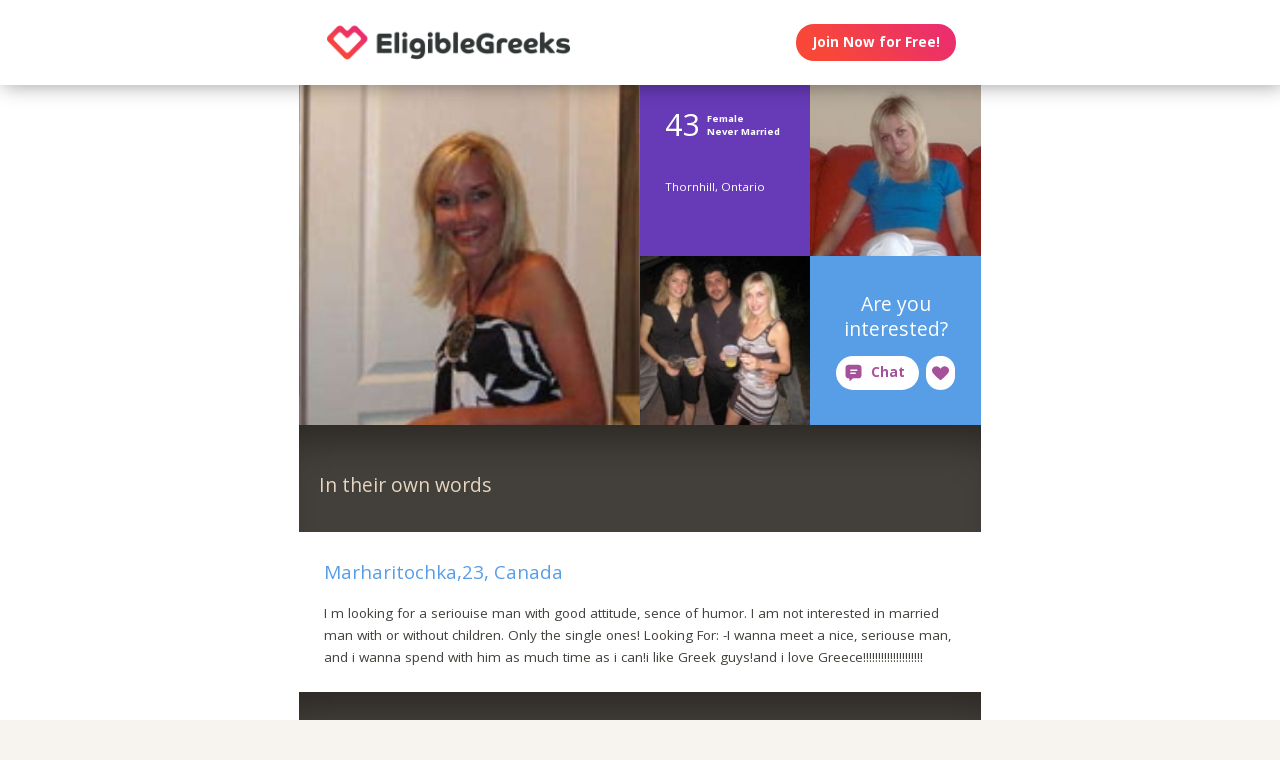

--- FILE ---
content_type: text/html;charset=utf-8
request_url: https://eligiblegreeks.com/publicprofile/648945
body_size: 42276
content:
<!DOCTYPE html>
<html xml:lang="en" lang="en">
<!-- NEW WRAPPER -->
<head>
	<title>43 year-old Greek woman/girl from Thornhill, Ontario with blue eyes, of christian religion, who is a social-smoker, listens to alternative, dance, metal and latin music, and exercises always - last active March 26, 2013</title>
  <meta name="description" content="Want to meet a 43 year-old Greek woman/girl from Thornhill, Ontario with blue eyes, of christian religion, who is a social-smoker, listens to alternative, dance, metal and latin music, and exercises always - last active March 26, 2013? You can find her and many more beautiful women/girls on EligibleGreeks.com. Try it, it&#39;s free!" />
  <meta name="keywords" content="greek, Greek, greek man, greek woman, greek date, greek love, greek romance, greek single, greek singles, single greeks, single greek, greece singles, greece single, greek dating, greek dates, greeksinglesconnection" />
	
	<meta charset="utf-8">
	<link rel="shortcut icon" type="image/x-icon" href="/public/images/favicons/ws-favicon-pink.ico">
	
	<link rel="canonical" href="https://eligiblegreeks.com/publicprofile/648945">
	
	<meta content="width=device-width, initial-scale=1.0" name="viewport">
  <!--      -->
	<script type="text/javascript">
		function handleWindowResize() {
		var bodyMaxWidth = 2560;
		var landingPageBodyMax = 1366;
		var remScalingFactor = 50;

		// rem calibrate
		var windowWidth = window.innerWidth;
		var fontSize = windowWidth;
		if (windowWidth >= bodyMaxWidth) {
		fontSize = bodyMaxWidth;
		} else if (windowWidth >= landingPageBodyMax) {
		fontSize = landingPageBodyMax;
		}
		document.documentElement.style.fontSize = fontSize / remScalingFactor + 'px';

		if (document.querySelector('.landingHeader___1sFEGu')) {
		document.querySelector('#signupModal').style.height = window.innerHeight+'px';
		}
		}

		window.addEventListener('resize', handleWindowResize);
		window.addEventListener('load', handleWindowResize);
		handleWindowResize();


		function getStyleNum(elm, property) {
		  return parseFloat(getComputedStyle(elm)[property]);
		};

		fitText = function fitText(elm, iteration = 0, safeLength, maxWidth, maxHeight) {
		  var iteration = arguments.length > 1 && arguments[1] !== undefined ? arguments[1] : 0;
		  if (!elm || safeLength && elm.textContent.length <= safeLength || iteration > 32) return;
		  elm.style.display = 'inline-block';
		  var parentElement = elm.parentElement;
		  var div = document.createElement('div');
		  parentElement.appendChild(div);
		  div.style.width = '1em';
		  var oneEM = getStyleNum(div, 'width');
		  parentElement.removeChild(div);
		  var parentElementWidth = getStyleNum(parentElement, 'width') - getStyleNum(parentElement, 'paddingLeft') - getStyleNum(parentElement, 'paddingRight');
		  var parentElementHeight = getStyleNum(parentElement, 'height') - getStyleNum(parentElement, 'paddingTop') - getStyleNum(parentElement, 'paddingBottom');
		  var maxWidth = maxWidth ? maxWidth * oneEM : parentElementWidth;
		  var maxHeight = maxHeight ? maxHeight * oneEM : parentElementHeight;
		  var elmBoundingClientRect = elm.getBoundingClientRect();

		  if (!!maxWidth && !!maxHeight && (parseInt(elmBoundingClientRect.width, 10) > Math.round(maxWidth) || parseInt(elmBoundingClientRect.height, 10) > Math.round(maxHeight))) {
		    // reduce element font size
		    elm.style.fontSize = "".concat(getStyleNum(elm, 'fontSize') / oneEM - 0.1, "em");
		    // elm.style.lineHeight = "".concat((getStyleNum(elm, 'fontSize') / oneEM - 0.1) * 1.4, "em"); // recursive to reduced more if it is not fit yet

		    fitText(elm, iteration + 1, arguments[2], arguments[3] , arguments[4]);
		  }
		};

		function handleScroll(toShowElm, toHideElm) {
		  var scrollableElement = window;
		  var headerHeight = document.querySelector('.landingHeader___1sFEGu').clientHeight;
		  var shouldBeVisible = document.querySelector(toShowElm).getBoundingClientRect().top - headerHeight < 0;
		  var shouldBeHidden = document.querySelector(toHideElm).getBoundingClientRect().top < window.innerHeight;
		  if (shouldBeVisible)
		    document.querySelector('.stickyCTA').classList.add('visible');
		  if (shouldBeHidden || !shouldBeVisible)
		    document.querySelector('.stickyCTA').classList.remove('visible');
		}

		stickyCTASetup = function(toShowElm, toHideElm, buttonLabel) {
		  document.addEventListener('DOMContentLoaded', function(){
		  	if (document.querySelector(toShowElm)) {
			    var scrollableElement = window;
			    scrollableElement.addEventListener('scroll', function() { handleScroll(toShowElm, toHideElm)});
			    if (buttonLabel) document.querySelector('.stickyCTA .button___17DvsG').innerHTML = buttonLabel;
			}
		  }, false);
		}


		// forEach polyfill
		if (window.NodeList && !NodeList.prototype.forEach) {
		  NodeList.prototype.forEach = function (callback, thisArg) {
		    thisArg = thisArg || window;
		    for (var i = 0; i < this.length; i++) {
		      callback.call(thisArg, this[i], i, this);
		    }
		  };
		}

		// handle select value change
		onSelectChange = function(elm) {
		  elm.nextElementSibling.innerHTML = elm.options[elm.selectedIndex].text;
		}
		// handle default select value
		document.addEventListener("DOMContentLoaded", function(event) {
		  selectElementsList = document.querySelectorAll('.searchForm select')
		  selectElementsList.forEach(function(selectElement) {
		    onSelectChange(selectElement);
		  });
		});

		// lazy load Signup iframe and images on page scroll
		document.addEventListener('DOMContentLoaded', function(){
		  var scrollableElement = window;
		  scrollableElement.addEventListener('scroll', function() {
		    const iframe = document.querySelector('#signupIframe');
		    if (iframe && !iframe.src && iframe.getAttribute('source')) {
		      iframe.src = iframe.getAttribute('source');
		    }
		  });
		}, false);


		// lazy load images

		document.addEventListener("DOMContentLoaded", function() {
			var lazyloadImages;
			var isIOS = !!navigator.platform && /iPad|iPhone|iPod/.test(navigator.platform) && !window.MSStream;
			var iosVersion = 0;
			var agent = window.navigator.userAgent;
			var start = agent.indexOf('OS ');
			if( ( agent.indexOf( 'iPhone' ) > -1 || agent.indexOf( 'iPad' ) > -1 ) && start > -1 ){
  			iosVersion = window.Number( agent.substr( start + 3, 3 ).replace( '_', '.' ) );
			}

			//  iOS 12.1 has IntersectionObserver but fails to use it
			if ("IntersectionObserver" in window && !(isIOS && iosVersion < 13)) {
		    lazyloadImages = document.querySelectorAll(".lazyImage");
		    var imageObserver = new IntersectionObserver(function(entries, observer) {
		      entries.forEach(function(entry) {
		        if (entry.isIntersecting) {
		          var image = entry.target;
		          image.classList.remove("lazyImage");
		          if (image.dataset.src) {image.src = image.dataset.src;}
		          imageObserver.unobserve(image);
		        }
		      });
		    });

		    lazyloadImages.forEach(function(image) {
		      imageObserver.observe(image);
		    });
		  } else {
		    var lazyloadThrottleTimeout;
		    var scrollableElement = window;

				function isElementInView(element) {
					var pageTop = window.pageYOffset;
					var pageBottom = pageTop + window.innerHeight;
					var elementTop = element.getBoundingClientRect().top + document.documentElement.scrollTop;
					return elementTop <= pageBottom;
				};

		    function lazyload () {
			    lazyloadImages = document.querySelectorAll(".lazyImage");

			    if (lazyloadThrottleTimeout) {
		        clearTimeout(lazyloadThrottleTimeout);
		      }

		      lazyloadThrottleTimeout = setTimeout(function() {
		        var scrollTop = window.pageYOffset;
		        lazyloadImages.forEach(function(img) {
	            if (isElementInView(img)) {
	              if (img.dataset.src) {img.src = img.dataset.src;}
	              img.classList.remove('lazyImage');
	            }
		        });
		        if(lazyloadImages.length == 0) {
		          scrollableElement.removeEventListener("scroll", lazyload);
		          window.removeEventListener("resize", lazyload);
		          window.removeEventListener("orientationChange", lazyload);
		        }
		      }, 20);
		    }

		    scrollableElement.addEventListener("scroll", lazyload);
		    window.addEventListener("resize", lazyload);
		    window.addEventListener("orientationChange", lazyload);
		    lazyload ();
		  }
		})
	</script>

	<!-- https://css-tricks.com/the-fastest-google-fonts/ -->
	<link rel="preconnect"
      href="https://fonts.gstatic.com"
      crossorigin />

	<link rel="preload"
	      as="style"
	      href="https://fonts.googleapis.com/css?family=Open+Sans:400,300,700&display=swap" />

	<link rel="stylesheet"
	      href="https://fonts.googleapis.com/css?family=Open+Sans:400,300,700&display=swap"
	      media="print" onload="this.media='all'" />

	<link rel="preconnect"
      href="https://use.typekit.net"
      crossorigin />

	<link rel="preload"
	      as="style"
	      href="https://use.typekit.net/wqj2amv.css" />

	<link rel="stylesheet"
	      href="https://use.typekit.net/wqj2amv.css"
	      media="print" onload="this.media='all'" />


	<style type="text/css">
		/* Inlined critical path css */
    
    
    
    
    
    
      .icon{display:inline-block;width:1em;height:1em;stroke-width:0;stroke:currentColor;fill:currentColor}.lazyImage{background-image:none!important}img{aspect-ratio:attr(width)/attr(height)}html{font-size:100%;-webkit-text-size-adjust:100%;-ms-text-size-adjust:100%;font-family:sans-serif}h2{font-size:1.5em}img{border:0;-ms-interpolation-mode:bicubic}svg:not(:root){overflow:hidden}html{box-sizing:border-box}*,:after,:before{box-sizing:inherit}:focus{outline:0}img{display:block;max-width:100%;height:auto}:root{-webkit-text-size-adjust:none;-moz-text-size-adjust:none;-o-text-size-adjust:none;text-size-adjust:none}html{touch-action:manipulation;-webkit-font-smoothing:antialiased;-moz-osx-font-smoothing:grayscale}body{font-family:Helvetica,Arial,sans-serif}a,a:visited{text-decoration:none;color:inherit}@media screen and (min-width:2560px){html{font-size:51.2px}}@media screen and (min-width:1366px) and (max-width:2559px){html{font-size:27.32px}}@media screen and (min-width:1024px) and (max-width:1365px){html{font-size:20.48px}}@media screen and (min-width:600px) and (max-width:1023px){html{font-size:12px}}@media screen and (min-width:320px) and (max-width:599px){html{font-size:6.4px}}body,html{width:100%;}body{margin:0;padding:0;background-color:#f7f4ef}.clearfix___12A4Lo:after,.clearfix___12A4Lo:before{content:" ";display:table}.clearfix___12A4Lo:after{clear:both}@media screen and (min-width:2560px){.touchSize___2Fd9u8{height:1.3256666667rem;width:1.3256666667rem;line-height:1.3256666667rem;font-size:100%}}@media screen and (min-width:1366px) and (max-width:2559px){.touchSize___2Fd9u8{height:1.3256666667rem;width:1.3256666667rem;line-height:1.3256666667rem;font-size:100%}}@media screen and (min-width:1024px) and (max-width:1365px){.touchSize___2Fd9u8{height:1.3256666667rem;width:1.3256666667rem;line-height:1.3256666667rem;font-size:100%}}@media screen and (min-width:600px) and (max-width:1023px){.touchSize___2Fd9u8{height:2.2094444444rem;width:2.2094444444rem;line-height:2.2094444444rem;font-size:100%}}@media screen and (min-width:320px) and (max-width:599px){.touchSize___2Fd9u8{height:4.97125rem;width:4.97125rem;line-height:4.97125rem;font-size:100%}}.square-100___SAVKma{width:3.3256666667rem}.height-100___2GTj64,.square-100___SAVKma{height:3.3256666667rem}.width-100___1mtDuF{width:3.3256666667rem}.lineheight-100___1ajXSO{line-height:3.3256666667rem;vertical-align:middle}.height-150___X6zKjI{height:4.9923333333rem}.width-200___sRETU6{width:6.659rem}.width-350___3-qb9t{width:11.659rem}.width-800___2n1tVQ{width:26.659rem}@media screen and (min-width:600px) and (max-width:1023px){.square-100___SAVKma{width:5.5427777778rem}.height-100___2GTj64,.square-100___SAVKma{height:5.5427777778rem}.width-100___1mtDuF{width:5.5427777778rem}.lineheight-100___1ajXSO{line-height:5.5427777778rem;vertical-align:middle}.height-150___X6zKjI{height:8.3205555556rem}.width-200___sRETU6{width:11.0983333333rem}.width-350___3-qb9t{width:19.4316666667rem}.width-800___2n1tVQ{width:44.4316666667rem}}@media screen and (min-width:320px) and (max-width:599px){.square-100___SAVKma{height:12.47125rem;width:12.47125rem}.height-100___2GTj64{height:12.47125rem}.width-100___1mtDuF{width:12.47125rem}.lineheight-100___1ajXSO{line-height:12.47125rem;vertical-align:middle}.height-150___X6zKjI{height:18.72125rem}.width-200___sRETU6{width:24.97125rem}.width-350___3-qb9t{width:43.72125rem}}@media screen and (min-width:600px) and (max-width:1023px){.width-800t___wBgUyE{width:44.4316666667rem}}@media screen and (min-width:320px) and (max-width:599px){.height-75m___1k8vZn{height:9.34625rem}.width-400m___1xbxPb{width:49.97125rem}}.padding-30pad___2inS2n{padding:.9923333333rem}.padding-40pad___1MzgKm{padding:1.3256666667rem}.padding-50pad___247gA3{padding:1.659rem}.padding-75pad___2r8Hwe{padding:2.4923333333rem}@media screen and (min-width:600px) and (max-width:1023px){.padding-30pad___2inS2n{padding:1.6538888889rem}.padding-40pad___1MzgKm{padding:2.2094444444rem}.padding-50pad___247gA3{padding:2.765rem}.padding-75pad___2r8Hwe{padding:4.1538888889rem}}@media screen and (min-width:320px) and (max-width:599px){.padding-30pad___2inS2n{padding:3.72125rem}.padding-40pad___1MzgKm{padding:4.97125rem}.padding-50pad___247gA3{padding:6.22125rem}.padding-75pad___2r8Hwe{padding:9.34625rem}}@media screen and (min-width:600px) and (max-width:1023px){.padding-40tpad___1LMDht{padding:2.2094444444rem}}@media screen and (min-width:320px) and (max-width:599px){.padding-30mpad___135nHL{padding:3.72125rem}}.t12___265jtz{font-size:.8571428571em}.t18___2fVtTx{font-size:1.2857142857em}.t20___wx0CWG{font-size:1.4285714286em}@media screen and (min-width:600px) and (max-width:1023px){.t14t___J71PuJ{font-size:1em}}@media screen and (min-width:320px) and (max-width:599px){.t12m___3a5B9g{font-size:.8571428571em}}body{font-size:14px;font-weight:400;line-height:1.65}@media screen and (min-width:2560px){body{font-size:26.2371888726px}}@media screen and (min-width:1366px) and (max-width:2559px){body{font-size:20.1185944363px;font-size:.51245rem}}@media screen and (min-width:1024px) and (max-width:1365px){body{font-size:13px;font-size:calc(6.0117px + .2924rem)}}@media screen and (min-width:600px) and (max-width:1023px){body{font-size:15.5px;font-size:calc(2.09434px + .82547rem)}}@media screen and (min-width:320px) and (max-width:599px){body{font-size:19px;font-size:calc(2.57143px + 1.78571rem)}}.sectionHeader___C367FC{padding-top:.9923333333rem;padding-left:.9923333333rem;background-color:#433f3a;white-space:nowrap;overflow:hidden;box-shadow:inset 0 3em 3em -2em rgba(0,0,0,.4)}@media screen and (min-width:600px) and (max-width:1023px){.sectionHeader___C367FC{padding-top:2.2094444444rem;padding-left:1.6538888889rem}}@media screen and (min-width:320px) and (max-width:599px){.sectionHeader___C367FC{padding-top:4.97125rem;padding-left:3.72125rem}}.title___2I_1Fv{color:#e5d6c1;float:left}.xButton___3gO7P9{position:absolute;top:50%;transform:translateY(-50%);right:0;font-size:.8em;padding:.8em;color:#e0d9d0}.bodyWrapper___3K4_WY{min-height:100%;background-color:#b09e86;width:100%;z-index:-1;position:relative}.overlayMask{position:fixed;top:0;left:0;overflow:hidden;width:0;height:0;background-color:#000;opacity:0;z-index:4000}.box___1gwWWm{border:1px solid #e0d9d0;background-color:#fff;border-radius:.4em}.button___17DvsG{display:inline-block;font-weight:700;height:2.7em;line-height:2.7em;margin-right:.7em;outline:0;padding:0 1.2em;position:relative;text-align:center;vertical-align:middle;white-space:nowrap}.avatar___1YFKIJ{color:#000;background-position-x:center;background-position-y:top;background-size:cover;background-repeat:none;background-color:#effaf9;z-index:0!important}.avatar{background-color:transparent}.circleButton___3ziR90{border-radius:500px;border:0;background-color:#fff;color:#a5509a;display:inline-block;position:relative;text-align:center;box-shadow:0 0 1px 1px transparent}.circleButton___3ziR90 .icon{display:block;font-size:1.2em;text-align:center;vertical-align:middle;margin:auto;display:inline-block}@media screen and (min-width:2560px){.circleButton___3ziR90 .icon{height:1.3256666667rem;line-height:1.3256666667rem}}@media screen and (min-width:1366px) and (max-width:2559px){.circleButton___3ziR90 .icon{height:1.3256666667rem;line-height:1.3256666667rem}}@media screen and (min-width:1024px) and (max-width:1365px){.circleButton___3ziR90 .icon{height:1.3256666667rem;line-height:1.3256666667rem}}@media screen and (min-width:600px) and (max-width:1023px){.circleButton___3ziR90 .icon{height:2.2094444444rem;line-height:2.2094444444rem}}@media screen and (min-width:320px) and (max-width:599px){.circleButton___3ziR90 .icon{height:4.97125rem;line-height:4.97125rem}}.modalOverlay___39vwDs{background-color:rgba(241,236,228,.9);bottom:0;left:0;position:fixed;right:0;top:0;display:flex;flex-flow:row wrap;justify-content:center;align-items:center;align-content:space-around;opacity:0}.modalContent___2Dj-vK{flex:0 1 auto;margin:0 auto;display:block;position:relative}.defaultModalContainertStyle___mXFydN{box-shadow:0 .5rem 1.5rem 0 rgba(0,0,0,.48);background-color:#fff;border-radius:.3em;overflow:auto;max-height:100%;max-height:calc(100% - 1.659rem);margin:1.659rem}@media screen and (min-width:320px) and (max-width:599px){.defaultModalContainertStyle___mXFydN{max-height:calc(100% - 3.72125rem);margin:3.72125rem}}@media screen and (min-width:600px) and (max-width:1023px){.defaultModalContainertStyle___mXFydN{max-height:calc(100% - 1.65389rem);margin:1.65389rem}}.modalOverlayOpen___j6r159{opacity:1}.xButton___dWuqJc{position:absolute;right:0;top:0;transform:none;font-size:.9em!important}.xButton___dWuqJc:before{display:block}.pageWrapper___1rW0oi{position:relative}.pageContentWrapper___36eoUf{min-height:100%;position:relative;margin-left:11.659rem}@media screen and (min-width:600px) and (max-width:1023px){.pageContentWrapper___36eoUf{margin-left:5.5427777778rem}}@media screen and (min-width:320px) and (max-width:599px){.pageContentWrapper___36eoUf{margin-left:0}}.dark___3MYMnk{background-color:#433f3a;color:#e5d6c1}.wrapperWithSidebar___1v4YZS{box-shadow:0 -.5rem 2.5rem .5rem rgba(0,0,0,.45)}.footer___iUIEO7{position:absolute;bottom:0}.footer___iUIEO7:after{content:"";height:4.9923333333rem;width:100%;display:block;opacity:.05}@media screen and (min-width:600px) and (max-width:1023px){.footer___iUIEO7:after{background-size:contain}}@media screen and (min-width:320px) and (max-width:599px){.footer___iUIEO7:after{background-size:contain}}.pageContent___V-9bDP{width:100%;color:#433f3a;float:left}.hasFooter___utKNrQ{padding-bottom:9.9923333333rem}.pageContent___1MusaL>*{float:left}.modalFrame___22Ch7k{height:100%;width:100%;max-width:380px;-webkit-overflow-scrolling:touch;overflow-y:auto;font-size:0}.modalFrame___22Ch7k iframe{border:none;height:100%;width:100%}.body___WtJ2Vr{width:100%;max-width:2560px;margin:0 auto;position:relative;font-size:1em;}.centerSection___2RHYiE{margin:0 auto;max-width:1366px}@media screen and (min-width:2560px){.centerSection___2RHYiE{max-width:2560px}}.footerLinks___JeLbOy{margin-bottom:1em}.footerLink___2Yk1Og{display:inline-block}.footerLink___2Yk1Og:after{content:"-";padding:0 5px}.footerLink___2Yk1Og:last-child:after{display:none}.loginButtonWrapper___k7DgEe{display:flex;align-items:center;flex-direction:column;align-self:center}.loginButton___1a7TLc{background:#3ca24d;border:none!important;color:#fff;margin-right:0}@media screen and (min-width:320px) and (max-width:599px){.loginButton___1a7TLc{font-size:.8em}}.landingHeader___1sFEGu{width:100%;position:relative;background-color:#fff;box-shadow:3px 0 20px rgba(0,0,0,.4);z-index:5000}.centerSection___7P_AdP{height:100%;display:flex;flex-flow:row nowrap;justify-content:space-between;align-content:center}.siteLogoWrapper___1M0D4o{height:100%}.logo___2i6JLi{margin:0 auto; height: 100% !important; width: auto;}.actionButtonsWrapper___2G-Ky1{margin-right:.9923333333rem;display:flex;flex-flow:row nowrap}.avatar___1YFKIJ,.buttonWrapper___2Qng-C{display:flex;align-items:center}.avatar___1YFKIJ{position:relative;justify-content:center;justify-content:space-evenly;z-index:0}.avatar{background-color:initial}h2{font-weight:400;font-size:1.4em;margin:0}.button___17DvsG{border-radius:2em}.loginButton___1a7TLc{background:linear-gradient(45deg, #f84739 20%, #e82b74 100%) !important}.loginButton___1a7TLc:hover{background:linear-gradient(0, #f84739 20%, #e82b74 100%) !important}.siteLogoWrapper___1M0D4o{display:flex}.siteLogoWrapper___1M0D4o img{height:auto;max-height:3.3256666667rem}@media screen and (min-width:600px) and (max-width:1023px){.siteLogoWrapper___1M0D4o img{max-height:5.5427777778rem}}@media screen and (min-width:320px) and (max-width:599px){.siteLogoWrapper___1M0D4o img{max-height:9.34625rem}}.siteLogoWrapper___1M0D4o a{align-self:center}.bodyWrapper___3K4_WY{background-color:#fff}#bodyWrapper{z-index:0!important}.pageContentWrapper___36eoUf{min-height:100vh;box-shadow:none;margin-left:auto!important;margin-right:auto!important}.pageContent___V-9bDP{display:flex;flex-direction:column}.pageContent___1MusaL{overflow:visible}.centerSection___2RHYiE{max-width:26.659rem}@media screen and (min-width:600px) and (max-width:1023px){.centerSection___2RHYiE{max-width:44.4316666667rem}}@media screen and (min-width:320px) and (max-width:599px){.centerSection___2RHYiE{max-width:49.97125rem}}.footer___iUIEO7{background-color:#55504c;position:relative;bottom:auto;width:100%;float:left}.footer___iUIEO7 .centerContainer___eYF4lP{color:#fff}.hasFooter___utKNrQ{padding-bottom:0!important}.chatButton___1nmrbw:not([data-label=""]){width:auto;margin:0 .5em;flex-shrink:0}.chatButton___1nmrbw:not([data-label=""]):after{content:attr(data-label);font-family:inherit!important;font-weight:700!important;font-size:1em;width:auto;padding-right:1em}.chatButton___1nmrbw:not([data-label=""]) .icon{display:inline-block;margin:0 .6em}.sectionHeader___C367FC{white-space:normal;display:flex;align-items:center;height:auto;padding:3.5em 1.5em 2.5em}.sectionHeader___C367FC .title___2I_1Fv{line-height:1.4em}.hiddenModal{display:none}.modalOverlay___39vwDs{z-index:5001}.modalContent___2Dj-vK{height:100%;background-color:#f7f4ef;width:100%;max-width:380px;margin:1em}.close___3uXTku{z-index:1}.landingHeader___1sFEGu{position:sticky;top:0;}

    

	</style>

	
	<link rel="stylesheet" href="/NAS/static/assets/seogeo_41.css" media="print" onload="this.media='all'">
	


  
  
  
  
  
  
    <link rel="stylesheet" href="/assets/css/new/public-profile-page.css?v=build-2026-01-02_17.48.38" media="print" onload="this.media='all'" >
  

	<script>
	function openSignupModal() {
 	  document.querySelector('#signupModal iframe').src="/signuppage?affiliateid=GEO_public-profile";
		document.getElementById('signupModal').classList.remove('hiddenModal');
		return false;
	}
	function closeSignupModal() {
		document.getElementById('signupModal').classList.add('hiddenModal');
		return false;
	}
	</script>
</head>

<body class="fonts-loaded">
<div id="root">
	<div class=" " dir="ltr">
		<div id="public-profile" class="body___WtJ2Vr">
			<div id="bodyWrapper" class="bodyWrapper___3K4_WY">


				<!-- TOP WHITE HEADER -->
				<div class="landingHeader___1sFEGu height-100___2GTj64 height-75m___1k8vZn clearfix___12A4Lo">
				    <div class="centerSection___7P_AdP centerSection___2RHYiE">
							  
				        <div class="siteLogoWrapper___1M0D4o">
				            <a href="/?affiliateid=GEO_public-profile">
				                <img alt="EligibleGreeks.com" width="640" height="182"
                        src="https://eligiblegreeks.com/public/images/logos/eligible-greeks-logo.png"
                        class="logo___2i6JLi height-100___2GTj64 height-75m___1k8vZn">
				            </a>
				        </div>
				        <div class="actionButtonsWrapper___2G-Ky1 height-100___2GTj64 height-75m___1k8vZn">
				            <div class="buttonWrapper___2Qng-C">
				                <div class="loginButtonWrapper___k7DgEe">
				                    <span onclick="return openSignupModal();"
			                            class="loginButton___1a7TLc button___17DvsG box___1gwWWm">Join Now for Free!</span>
				                </div>
				            </div>
				        </div>
								
				    </div>
				</div>


				<div class="pageWrapper___1rW0oi">
					<div id="PageContentWrapper" class="dark___3MYMnk wrapperWithSidebar___1v4YZS pageContentWrapper___36eoUf clearfix___12A4Lo width-800___2n1tVQ width-800t___wBgUyE width-400m___1xbxPb">
						<div class="pageContent___V-9bDP hasFooter___utKNrQ">
							<div class="pageContent___1MusaL">
								
								<script type="text/javascript">
									stickyCTASetup('.profileBio___3o8TND', '#signupIframe',
										'<svg class="icon erosicon-chat erosicon-chat___3LSHmf" style="font-size: 1.3em; margin-right: .5em;""><use xlink:href="/assets/css/new/erosicon-symbol-defs.svg#erosicon-chat"></use></svg>Connect and Chat');
								</script>
								

								<!-- MAIN PAGE CONTENT -->
								<!-- NEW PROFILE -->
								<!-- TOP SQUARE BOXES -->
								<div class="overview___tKmbT3 width-800___2n1tVQ width-400m___1xbxPb">
									<div class="primaryCoverPhoto___GWCESL">
										<div class="coverPhotoContainer___2bIf8r PROFILE_PICTURE_MAIN___13Pk8l square-400___1XAmSO">
											<div data-container-type="cover" class="innerPhotoContainer___R8cm3l PROFILE_PICTURE_MAIN___13Pk8l square-400___1XAmSO">
                        
												<!-- IF HAS PHOTO : {:description nil, :deleted false, :primary true, :_secondary &quot;_medium&quot;, :userid 648945, :datephotomoderated #inst &quot;2012-04-29T04:46:30.000000000-00:00&quot;, :descriptionaccepted true, :photoorder 0, :rejected false, :_gallery-thumb &quot;&quot;, :photoname &quot;648945_4A506FFC29D13A8C886DAF1F5502B0FA&quot;, :accepted true, :_primary &quot;_medium&quot;, :adminrejectreasonid nil, :equivalenceid 41, :datenotified nil, :datecaptionupdated #inst &quot;2012-04-29T04:46:30.000000000-00:00&quot;, :pendingdescription nil, :datephotouploaded #inst &quot;2012-04-29T04:46:30.000000000-00:00&quot;, :id 2383525, :avatar &quot;_medium&quot;, :notificationsent false, :photoext &quot;jpg&quot;, :validforprimary true, :datecaptionmoderated #inst &quot;2012-04-29T04:46:30.000000000-00:00&quot;, :gallery-thumb &quot;&quot;, :_avatar &quot;_medium&quot;} -->
													<div class="avatar PROFILE_PICTURE_MAIN___1RtwBG square-400___1XAmSO avatar___1YFKIJ"
                          style="background-image: url('https://primg.worldsingles.com/NAS/userphotos/41/06/48/945/648945_4A506FFC29D13A8C886DAF1F5502B0FA_medium.jpg');"></div>
                        
											</div>
										</div>
									</div>

									<div class="secondaryPhotosAndInfo___3luxDl square-400___1XAmSO">
										<div class="profileAsl___1xcf00 profileAslContainer___1t0YpC square-200___1y-oVS padding-30pad___2inS2n">
											<div class="infoGroup___2EAVQg clearfix___12A4Lo">
												<div class="age___1-pJBX t32___2aFUYc">43</div>
												<div class="gender___1VTk7u t10___3jIHCT">Female</div>
												<div class="marital___1X-0ZH t10___3jIHCT">Never Married</div>
											</div>
											<div class="onlineStatus___3VvEyo"></div>
											<div class="bottomLine___1I8Y40">
												<div class="location___2jKSML t12___265jtz">Thornhill, Ontario</div>
											</div>
										</div>


										<!-- SECONDARY TOP RIGHT PHOTO 4-->
										<div class="coverPhotoContainer___2bIf8r PROFILE_PICTURE_LARGE___2TtqJB square-200___1y-oVS">
											<div data-container-type="cover" class="innerPhotoContainer___R8cm3l PROFILE_PICTURE_LARGE___2TtqJB square-200___1y-oVS">
                        
												<!-- IF HAS PHOTO : -->
													<div class="avatar PROFILE_PICTURE_LARGE___2pLMd3 square-200___1y-oVS avatar___1YFKIJ"
                          style="background-image: url('https://primg.worldsingles.com/NAS/userphotos/41/06/48/945/648945_223BB2658253D9EC54DA21BC0590DBC8_medium.jpg');"></div>
                        
											</div>
										</div>


										<!-- SECONDARY BOTTOM LEFT PHOTO -->
										<div class="coverPhotoContainer___2bIf8r PROFILE_PICTURE_LARGE___2TtqJB square-200___1y-oVS">
											<div data-container-type="cover" class="innerPhotoContainer___R8cm3l PROFILE_PICTURE_LARGE___2TtqJB square-200___1y-oVS">
                        
												<!-- IF HAS PHOTO : -->
													<div class="avatar PROFILE_PICTURE_LARGE___2pLMd3 square-200___1y-oVS avatar___1YFKIJ"
                          style="background-image: url('https://primg.worldsingles.com/NAS/userphotos/41/06/48/945/648945_EFA7D97A9A5BEAFC4BBF2E0278774D1B_medium.jpg');"></div>
                        
											</div>
										</div>


										<div class="profileCallToAction___2ds9au square-200___1y-oVS padding-30pad___2inS2n">
											<div class="boxContents___eLGkQ3 padding-30pad___2inS2n">
												<span class="boxCopy___2qt4d4 t20___wx0CWG">Are you interested?</span>
												<div class="buttonsContainer___3X8lD7 buttonsContainer___1qq6BS">
													<div data-label="Chat" class="chatButton___1nmrbw circleButton___1a6oID touchSize___2Fd9u8 erosicon-chat___3LSHmf chatButton____V20ul circleButton___3ziR90 touchSize___2Fd9u8"
															 onclick="return openSignupModal();"><svg class="icon erosicon-chat"><use xlink:href="/assets/css/new/erosicon-symbol-defs.svg#erosicon-chat"></use></svg></div>
													<span class="likeButton___2eEKYH actionButton___2_D3AU circleLikeButton___2cwLuY circleButton___3ziR90 touchSize___2Fd9u8 erosicon-like___3FWnYq circleButton___61mYAz touchSize___2Fd9u8"
															 onclick="return openSignupModal();"><svg class="icon erosicon-like"><use xlink:href="/assets/css/new/erosicon-symbol-defs.svg#erosicon-like"></use></svg></span>
												</div>
											</div>
										</div>
									</div>
								</div>


								<!-- BIO HEADLINE SECTION -->
								<div class="profileBio___3o8TND questionsAndAnswers___1VM4FX width-800___2n1tVQ width-400m___1xbxPb">
									
									<div class="sectionHeader___C367FC height-150___X6zKjI lineheight-100___1ajXSO">
										<span class="title___2I_1Fv t20___wx0CWG lineheight-100___1ajXSO">In their own words</span>
									</div>
									<!-- TODO: pretty sure we don't need this? -->
									<div class="pendingExplanation___2Dz8vL pendingExplanation___2kk9oX padding-30pad___2inS2n"></div>
									<div class="bio___muS0gl bio___3ubFls width-800___2n1tVQ width-400m___1xbxPb padding-30pad___2inS2n">
										
										<h2 class="headline___zs4jiP">Marharitochka,23, Canada</h2>
										
										
										<p class="content___3oW6j-">I m looking for a seriouise man with good attitude, sence of humor. I am not interested in married man with or without children. Only the single ones!     

Looking For: -I wanna meet a nice, seriouse man, and i wanna spend with him as much time as i can!i like Greek guys!and i love Greece!!!!!!!!!!!!!!!!!!!!</p>
										
									</div>
									
								</div>


								<!-- QA SECTIONS -->
								
								
								<!-- QA SECTION -->
								<div class="questionsAndAnswers___1VM4FX width-800___2n1tVQ width-400m___1xbxPb">
									<div class="sectionHeader___C367FC height-150___X6zKjI lineheight-100___1ajXSO">
										<span class="title___2I_1Fv t20___wx0CWG lineheight-100___1ajXSO">Appearance</span>
									</div>
									<!-- TODO: don't need this? -->
									<div class="pendingExplanation___2kk9oX padding-30pad___2inS2n"></div>
									<div class="content___2DOBtL content___3xobI5 padding-30pad___2inS2n">
										<div class="allResponses___2EQtFu allResponses___3O5Bey t12___265jtz clearfix___12A4Lo">
											
											<div class="responsesColumn___1XH7Cy responsesColumn___1X8oII padding-30pad___2inS2n width-400___3FW9Vg">
												
												
												
												<div class="multiLineLabelResponsePair___da5iXR">
													<div class="multiLineLabel___3V_QqX label___2M6GAY">Best Feature</div>
													<div class="multiLineResponse___t3DlEh">I&#39;ll tell you later</div>
												</div>
												
												
												
												
												
												<div class="multiLineLabelResponsePair___da5iXR">
													<div class="multiLineLabel___3V_QqX label___2M6GAY">Hair</div>
													<div class="multiLineResponse___t3DlEh">Blonde</div>
												</div>
												
												
												
												
												
												<div class="multiLineLabelResponsePair___da5iXR">
													<div class="multiLineLabel___3V_QqX label___2M6GAY">Eyes</div>
													<div class="multiLineResponse___t3DlEh">Blue</div>
												</div>
												
												
												
											</div>
											
											<div class="responsesColumn___1XH7Cy responsesColumn___1X8oII padding-30pad___2inS2n width-400___3FW9Vg">
												
												
												
												<div class="multiLineLabelResponsePair___da5iXR">
													<div class="multiLineLabel___3V_QqX label___2M6GAY">Physique</div>
													<div class="multiLineResponse___t3DlEh">Small</div>
												</div>
												
												
												
												
												
												<div class="multiLineLabelResponsePair___da5iXR">
													<div class="multiLineLabel___3V_QqX label___2M6GAY">Height</div>
													<div class="multiLineResponse___t3DlEh">5&#39;  6&quot;   (168 cm)</div>
												</div>
												
												
												
											</div>
											
										</div>
									</div>
								</div>
								
								
								
								<!-- QA SECTION -->
								<div class="questionsAndAnswers___1VM4FX width-800___2n1tVQ width-400m___1xbxPb">
									<div class="sectionHeader___C367FC height-150___X6zKjI lineheight-100___1ajXSO">
										<span class="title___2I_1Fv t20___wx0CWG lineheight-100___1ajXSO">My Lifestyle</span>
									</div>
									<!-- TODO: don't need this? -->
									<div class="pendingExplanation___2kk9oX padding-30pad___2inS2n"></div>
									<div class="content___2DOBtL content___3xobI5 padding-30pad___2inS2n">
										<div class="allResponses___2EQtFu allResponses___3O5Bey t12___265jtz clearfix___12A4Lo">
											
											<div class="responsesColumn___1XH7Cy responsesColumn___1X8oII padding-30pad___2inS2n width-400___3FW9Vg">
												
												
												
												<div class="multiLineLabelResponsePair___da5iXR">
													<div class="multiLineLabel___3V_QqX label___2M6GAY">Smoking</div>
													<div class="multiLineResponse___t3DlEh">Social Smoker</div>
												</div>
												
												
												
												
												
												<div class="multiLineLabelResponsePair___da5iXR">
													<div class="multiLineLabel___3V_QqX label___2M6GAY">Drinking</div>
													<div class="multiLineResponse___t3DlEh">Socially</div>
												</div>
												
												
												
												
												
												<div class="multiLineLabelResponsePair___da5iXR">
													<div class="multiLineLabel___3V_QqX label___2M6GAY">Has Kids</div>
													<div class="multiLineResponse___t3DlEh">No</div>
												</div>
												
												
												
												
												
												<div class="multiLineLabelResponsePair___da5iXR">
													<div class="multiLineLabel___3V_QqX label___2M6GAY">Wants Kids</div>
													<div class="multiLineResponse___t3DlEh">Yes</div>
												</div>
												
												
												
												
												
												<div class="multiLineLabelResponsePair___da5iXR">
													<div class="multiLineLabel___3V_QqX label___2M6GAY">Religion</div>
													<div class="multiLineResponse___t3DlEh">Christian</div>
												</div>
												
												
												
											</div>
											
											<div class="responsesColumn___1XH7Cy responsesColumn___1X8oII padding-30pad___2inS2n width-400___3FW9Vg">
												
												
												
												<div class="multiLineLabelResponsePair___da5iXR">
													<div class="multiLineLabel___3V_QqX label___2M6GAY">Occupation</div>
													<div class="multiLineResponse___t3DlEh">Student</div>
												</div>
												
												
												
												
												
												<div class="multiLineLabelResponsePair___da5iXR">
													<div class="multiLineLabel___3V_QqX label___2M6GAY">Exercise</div>
													<div class="multiLineResponse___t3DlEh">Always</div>
												</div>
												
												
												
												
												
												<div class="multiLineLabelResponsePair___da5iXR">
													<div class="multiLineLabel___3V_QqX label___2M6GAY">Politics</div>
													<div class="multiLineResponse___t3DlEh">Some Other Viewpoint</div>
												</div>
												
												
												
												
												
												<div class="multiLineLabelResponsePair___da5iXR">
													<div class="multiLineLabel___3V_QqX label___2M6GAY">What languages do you speak?</div>
													<div class="multiLineResponse___t3DlEh">English, Russian</div>
												</div>
												
												
												
												
												
												<div class="multiLineLabelResponsePair___da5iXR">
													<div class="multiLineLabel___3V_QqX label___2M6GAY">Favorite Music</div>
													<div class="multiLineResponse___t3DlEh">Alternative, Dance / Electronica / House, Hard Rock / Metal, Latin</div>
												</div>
												
												
												
											</div>
											
										</div>
									</div>
								</div>
								
								
								<!-- END QA SECTIONS -->
								<!-- NEW PROFILE -->

								<!-- END MAIN PAGE CONTENT -->
								
								<div class="lastShadow___zmvFSZ sectionHeader___C367FC height-100___2GTj64 lineheight-100___1ajXSO"></div>
								
							</div>
							<div class="signupSection">
							  <div class="signupBackground lazyImage"></div>
								<iframe id="signupIframe" source="/signuppage?affiliateid=GEO_public-profile" title="Signup Form"></iframe>
							  <script>
							    window.onmessage = (e) => {
							      if (e.data.hasOwnProperty("frameHeight")) {
							        document.getElementById("signupIframe").style.height = `${e.data.frameHeight + 10}px`;
							      }
							    };
							  </script>
							</div>
						</div>

            <div class="footer___iUIEO7">
                <div class="centerContainer___eYF4lP centerSection___2RHYiE padding-50pad___247gA3 padding-40tpad___1LMDht padding-30mpad___135nHL">
										
										
                    <div class="footerLinks___JeLbOy">
                        <a class="footerLink___2Yk1Og t14___1G-lo0 t14t___J71PuJ t12m___3a5B9g" href="/aboutus?affiliateid=GEO_public-profile">About Us</a>
                        <a class="footerLink___2Yk1Og t14___1G-lo0 t14t___J71PuJ t12m___3a5B9g" href="/contact?affiliateid=GEO_public-profile">Contact Us</a>
                        <a class="footerLink___2Yk1Og t14___1G-lo0 t14t___J71PuJ t12m___3a5B9g" href="/terms?affiliateid=GEO_public-profile">Terms</a>
                        <a class="footerLink___2Yk1Og t14___1G-lo0 t14t___J71PuJ t12m___3a5B9g" href="/privacy?affiliateid=GEO_public-profile">Privacy</a>
                        <a class="footerLink___2Yk1Og t14___1G-lo0 t14t___J71PuJ t12m___3a5B9g" href="/faq?affiliateid=GEO_public-profile">FAQs</a>
                        <a class="footerLink___2Yk1Og t14___1G-lo0 t14t___J71PuJ t12m___3a5B9g" target="_blank" href="/affiliate-program">Affiliate Program</a>
                        <a href="/greek-singles-directory"
                        class="footerLink___2Yk1Og t14___1G-lo0 t14t___J71PuJ t12m___3a5B9g">Greek Dating</a>
                    </div>
										
                    <div class="contactInfo___q-PZss t14___1G-lo0 t14t___J71PuJ t12m___3a5B9g">
                        <span>World Singles, 32565-B Golden Lantern St., #179<BR>
Dana Point, Ca 92629<br/>
USA</span>&nbsp;&nbsp;&nbsp;&nbsp;
                        <a href="tel:+1 (949) 743-2535">+1 (949) 743-2535</a>
                    </div>
                    <div class="copyright___1tbg71 t14___1G-lo0 t14t___J71PuJ t12m___3a5B9g">Copyright &copy; World Singles. All rights reserved.</div>
                </div>
            </div>
					</div>
	        <div class="stickyCTA">
	          <div class="stickyCTAOverlay width-800___2n1tVQ width-400m___1xbxPb"></div>
	          <span href="" onclick="return openSignupModal();"
								  class="loginButton___1a7TLc button___17DvsG box___1gwWWm action___3vrtAv">Join Now for Free!</span>
	        </div>
				</div>
        <div id="signupModal" class="hiddenModal modalOverlayOpen___j6r159 modalOverlay___39vwDs">
          <div class="modalContent___2Dj-vK modal___1VRbhf defaultModalContainertStyle___mXFydN t18___2fVtTx t14t___J71PuJ t12m___3a5B9g" tabindex="-1">
            <span class="xButton___dWuqJc xButton___3gO7P9 close___3uXTku erosicon___1nn3ZX erosicon-close___3j_xWg" onClick="return closeSignupModal();"><svg class="icon erosicon-close"><use xlink:href="/assets/css/new/erosicon-symbol-defs.svg#erosicon-close"></use></svg></span>
            <div class="modalFrame___22Ch7k">
              <iframe title="Signup Form"></iframe>
            </div>
          </div>
        </div>
			</div>
		</div>
	</div>
</div>

<!-- Global site tag (gtag.js) - Google Analytics -->

  <script async src="https://www.googletagmanager.com/gtag/js?id=G-74ZLZ50890"></script>

<script>
  window.dataLayer = window.dataLayer || [];
  function gtag(){dataLayer.push(arguments);}
  gtag('js', new Date());



  gtag('config', 'UA-70835170-8', {'page_path' : '/publicprofile/:id'});





  
    gtag('config', 'G-74ZLZ50890', {'page_path' : '/publicprofile/:id'});
  



</script>

</body>

</html>
<!-- NEW WRAPPER -->
